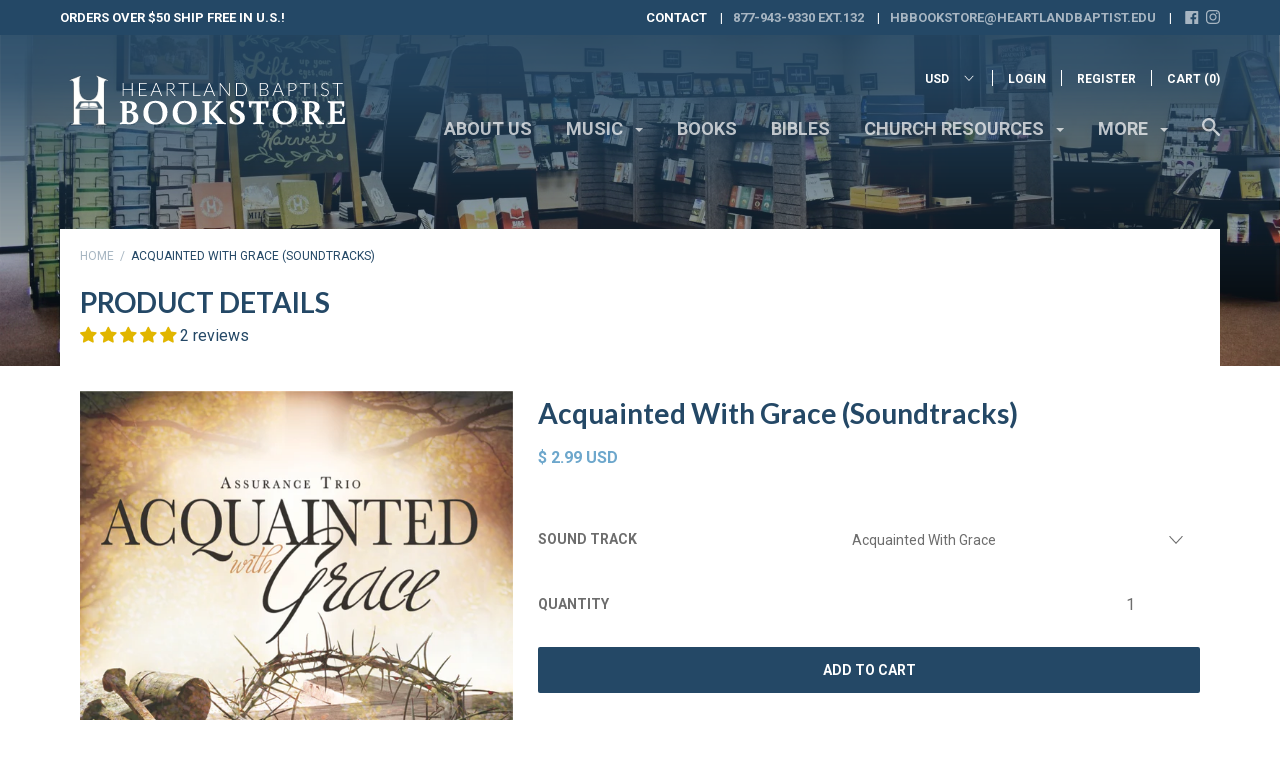

--- FILE ---
content_type: text/css
request_url: https://heartlandbookstore.com/cdn/shop/t/6/assets/bold-upsell-custom.css?v=150135899998303055901521494694
body_size: -671
content:
/*# sourceMappingURL=/cdn/shop/t/6/assets/bold-upsell-custom.css.map?v=150135899998303055901521494694 */


--- FILE ---
content_type: image/svg+xml
request_url: https://heartlandbookstore.com/cdn/shop/files/BkstrLogo_300x.svg?v=1741724336
body_size: 30678
content:
<svg version="1.0" preserveAspectRatio="xMidYMid meet" height="500" viewBox="0 0 1874.88 374.999991" zoomAndPan="magnify" width="2500" xmlns:xlink="http://www.w3.org/1999/xlink" xmlns="http://www.w3.org/2000/svg"><defs><filter id="7fc87c57e6" height="100%" width="100%" y="0%" x="0%"><feColorMatrix color-interpolation-filters="sRGB" values="0 0 0 0 1 0 0 0 0 1 0 0 0 0 1 0 0 0 1 0"></feColorMatrix></filter><filter id="370c18de57" height="100%" width="100%" y="0%" x="0%"><feColorMatrix color-interpolation-filters="sRGB" values="0 0 0 0 1 0 0 0 0 1 0 0 0 0 1 0.2126 0.7152 0.0722 0 0"></feColorMatrix></filter><g></g><clipPath id="a6a14e1b6c"><path clip-rule="nonzero" d="M 0 0.0117188 L 1874.761719 0.0117188 L 1874.761719 374.988281 L 0 374.988281 Z M 0 0.0117188"></path></clipPath><image preserveAspectRatio="xMidYMid meet" height="376" id="418460df78" xlink:href="[data-uri]" width="1875" y="0" x="0"></image><mask id="f66f30c8e8"><g filter="url(#7fc87c57e6)"><g><image preserveAspectRatio="xMidYMid meet" height="376" xlink:href="[data-uri]" width="1875" y="0" x="0"></image></g></g></mask><linearGradient id="32113861d7" y2="250" gradientUnits="userSpaceOnUse" x2="2500" y1="250" gradientTransform="matrix(0.75, 0, 0, -0.75, 0, 375.03998)" x1="0"><stop offset="0" stop-color="rgb(23.098755%, 42.399597%, 53.69873%)" stop-opacity="1"></stop><stop offset="0.00390625" stop-color="rgb(23.298645%, 42.530823%, 53.85437%)" stop-opacity="1"></stop><stop offset="0.0078125" stop-color="rgb(23.500061%, 42.662048%, 54.011536%)" stop-opacity="1"></stop><stop offset="0.0117188" stop-color="rgb(23.701477%, 42.793274%, 54.167175%)" stop-opacity="1"></stop><stop offset="0.015625" stop-color="rgb(23.902893%, 42.926025%, 54.324341%)" stop-opacity="1"></stop><stop offset="0.0195312" stop-color="rgb(24.102783%, 43.057251%, 54.47998%)" stop-opacity="1"></stop><stop offset="0.0234375" stop-color="rgb(24.304199%, 43.188477%, 54.637146%)" stop-opacity="1"></stop><stop offset="0.0273438" stop-color="rgb(24.504089%, 43.319702%, 54.792786%)" stop-opacity="1"></stop><stop offset="0.03125" stop-color="rgb(24.705505%, 43.452454%, 54.949951%)" stop-opacity="1"></stop><stop offset="0.0351562" stop-color="rgb(24.905396%, 43.583679%, 55.105591%)" stop-opacity="1"></stop><stop offset="0.0390625" stop-color="rgb(25.106812%, 43.714905%, 55.26123%)" stop-opacity="1"></stop><stop offset="0.0429688" stop-color="rgb(25.306702%, 43.84613%, 55.41687%)" stop-opacity="1"></stop><stop offset="0.046875" stop-color="rgb(25.508118%, 43.978882%, 55.574036%)" stop-opacity="1"></stop><stop offset="0.0507812" stop-color="rgb(25.708008%, 44.110107%, 55.729675%)" stop-opacity="1"></stop><stop offset="0.0546875" stop-color="rgb(25.909424%, 44.242859%, 55.886841%)" stop-opacity="1"></stop><stop offset="0.0585938" stop-color="rgb(26.11084%, 44.374084%, 56.04248%)" stop-opacity="1"></stop><stop offset="0.0625" stop-color="rgb(26.312256%, 44.50531%, 56.199646%)" stop-opacity="1"></stop><stop offset="0.0664062" stop-color="rgb(26.512146%, 44.636536%, 56.355286%)" stop-opacity="1"></stop><stop offset="0.0703125" stop-color="rgb(26.713562%, 44.769287%, 56.512451%)" stop-opacity="1"></stop><stop offset="0.0742188" stop-color="rgb(26.913452%, 44.900513%, 56.668091%)" stop-opacity="1"></stop><stop offset="0.078125" stop-color="rgb(27.114868%, 45.031738%, 56.82373%)" stop-opacity="1"></stop><stop offset="0.0820312" stop-color="rgb(27.314758%, 45.162964%, 56.97937%)" stop-opacity="1"></stop><stop offset="0.0859375" stop-color="rgb(27.516174%, 45.295715%, 57.136536%)" stop-opacity="1"></stop><stop offset="0.0898438" stop-color="rgb(27.716064%, 45.426941%, 57.292175%)" stop-opacity="1"></stop><stop offset="0.09375" stop-color="rgb(27.91748%, 45.558167%, 57.449341%)" stop-opacity="1"></stop><stop offset="0.0976562" stop-color="rgb(28.118896%, 45.689392%, 57.60498%)" stop-opacity="1"></stop><stop offset="0.101562" stop-color="rgb(28.320312%, 45.822144%, 57.762146%)" stop-opacity="1"></stop><stop offset="0.105469" stop-color="rgb(28.520203%, 45.953369%, 57.917786%)" stop-opacity="1"></stop><stop offset="0.109375" stop-color="rgb(28.721619%, 46.084595%, 58.074951%)" stop-opacity="1"></stop><stop offset="0.113281" stop-color="rgb(28.921509%, 46.21582%, 58.230591%)" stop-opacity="1"></stop><stop offset="0.117188" stop-color="rgb(29.122925%, 46.348572%, 58.38623%)" stop-opacity="1"></stop><stop offset="0.121094" stop-color="rgb(29.322815%, 46.479797%, 58.54187%)" stop-opacity="1"></stop><stop offset="0.125" stop-color="rgb(29.524231%, 46.611023%, 58.699036%)" stop-opacity="1"></stop><stop offset="0.128906" stop-color="rgb(29.724121%, 46.742249%, 58.854675%)" stop-opacity="1"></stop><stop offset="0.132812" stop-color="rgb(29.925537%, 46.875%, 59.011841%)" stop-opacity="1"></stop><stop offset="0.136719" stop-color="rgb(30.125427%, 47.006226%, 59.16748%)" stop-opacity="1"></stop><stop offset="0.140625" stop-color="rgb(30.326843%, 47.138977%, 59.324646%)" stop-opacity="1"></stop><stop offset="0.144531" stop-color="rgb(30.528259%, 47.270203%, 59.480286%)" stop-opacity="1"></stop><stop offset="0.148438" stop-color="rgb(30.729675%, 47.401428%, 59.637451%)" stop-opacity="1"></stop><stop offset="0.152344" stop-color="rgb(30.929565%, 47.532654%, 59.793091%)" stop-opacity="1"></stop><stop offset="0.15625" stop-color="rgb(31.130981%, 47.665405%, 59.94873%)" stop-opacity="1"></stop><stop offset="0.160156" stop-color="rgb(31.330872%, 47.796631%, 60.10437%)" stop-opacity="1"></stop><stop offset="0.164062" stop-color="rgb(31.532288%, 47.927856%, 60.261536%)" stop-opacity="1"></stop><stop offset="0.167969" stop-color="rgb(31.732178%, 48.059082%, 60.417175%)" stop-opacity="1"></stop><stop offset="0.171875" stop-color="rgb(31.933594%, 48.191833%, 60.574341%)" stop-opacity="1"></stop><stop offset="0.175781" stop-color="rgb(32.133484%, 48.323059%, 60.72998%)" stop-opacity="1"></stop><stop offset="0.179688" stop-color="rgb(32.3349%, 48.454285%, 60.887146%)" stop-opacity="1"></stop><stop offset="0.183594" stop-color="rgb(32.53479%, 48.58551%, 61.042786%)" stop-opacity="1"></stop><stop offset="0.1875" stop-color="rgb(32.736206%, 48.718262%, 61.199951%)" stop-opacity="1"></stop><stop offset="0.191406" stop-color="rgb(32.937622%, 48.849487%, 61.355591%)" stop-opacity="1"></stop><stop offset="0.195312" stop-color="rgb(33.139038%, 48.980713%, 61.51123%)" stop-opacity="1"></stop><stop offset="0.199219" stop-color="rgb(33.338928%, 49.111938%, 61.66687%)" stop-opacity="1"></stop><stop offset="0.203125" stop-color="rgb(33.540344%, 49.24469%, 61.824036%)" stop-opacity="1"></stop><stop offset="0.207031" stop-color="rgb(33.740234%, 49.375916%, 61.979675%)" stop-opacity="1"></stop><stop offset="0.210938" stop-color="rgb(33.94165%, 49.507141%, 62.136841%)" stop-opacity="1"></stop><stop offset="0.214844" stop-color="rgb(34.141541%, 49.638367%, 62.29248%)" stop-opacity="1"></stop><stop offset="0.21875" stop-color="rgb(34.342957%, 49.771118%, 62.449646%)" stop-opacity="1"></stop><stop offset="0.222656" stop-color="rgb(34.542847%, 49.902344%, 62.605286%)" stop-opacity="1"></stop><stop offset="0.226562" stop-color="rgb(34.744263%, 50.035095%, 62.762451%)" stop-opacity="1"></stop><stop offset="0.230469" stop-color="rgb(34.944153%, 50.166321%, 62.918091%)" stop-opacity="1"></stop><stop offset="0.234375" stop-color="rgb(35.145569%, 50.297546%, 63.07373%)" stop-opacity="1"></stop><stop offset="0.238281" stop-color="rgb(35.346985%, 50.428772%, 63.22937%)" stop-opacity="1"></stop><stop offset="0.242188" stop-color="rgb(35.548401%, 50.561523%, 63.386536%)" stop-opacity="1"></stop><stop offset="0.246094" stop-color="rgb(35.748291%, 50.692749%, 63.542175%)" stop-opacity="1"></stop><stop offset="0.25" stop-color="rgb(35.949707%, 50.823975%, 63.699341%)" stop-opacity="1"></stop><stop offset="0.253906" stop-color="rgb(36.149597%, 50.9552%, 63.85498%)" stop-opacity="1"></stop><stop offset="0.257812" stop-color="rgb(36.351013%, 51.087952%, 64.012146%)" stop-opacity="1"></stop><stop offset="0.261719" stop-color="rgb(36.550903%, 51.219177%, 64.167786%)" stop-opacity="1"></stop><stop offset="0.265625" stop-color="rgb(36.752319%, 51.350403%, 64.324951%)" stop-opacity="1"></stop><stop offset="0.269531" stop-color="rgb(36.952209%, 51.481628%, 64.480591%)" stop-opacity="1"></stop><stop offset="0.273438" stop-color="rgb(37.153625%, 51.61438%, 64.63623%)" stop-opacity="1"></stop><stop offset="0.277344" stop-color="rgb(37.353516%, 51.745605%, 64.79187%)" stop-opacity="1"></stop><stop offset="0.28125" stop-color="rgb(37.554932%, 51.876831%, 64.949036%)" stop-opacity="1"></stop><stop offset="0.285156" stop-color="rgb(37.756348%, 52.008057%, 65.104675%)" stop-opacity="1"></stop><stop offset="0.289062" stop-color="rgb(37.957764%, 52.140808%, 65.261841%)" stop-opacity="1"></stop><stop offset="0.292969" stop-color="rgb(38.157654%, 52.272034%, 65.41748%)" stop-opacity="1"></stop><stop offset="0.296875" stop-color="rgb(38.35907%, 52.403259%, 65.574646%)" stop-opacity="1"></stop><stop offset="0.300781" stop-color="rgb(38.55896%, 52.534485%, 65.730286%)" stop-opacity="1"></stop><stop offset="0.304688" stop-color="rgb(38.760376%, 52.667236%, 65.887451%)" stop-opacity="1"></stop><stop offset="0.308594" stop-color="rgb(38.960266%, 52.798462%, 66.043091%)" stop-opacity="1"></stop><stop offset="0.3125" stop-color="rgb(39.161682%, 52.931213%, 66.19873%)" stop-opacity="1"></stop><stop offset="0.316406" stop-color="rgb(39.361572%, 53.062439%, 66.35437%)" stop-opacity="1"></stop><stop offset="0.320312" stop-color="rgb(39.562988%, 53.193665%, 66.511536%)" stop-opacity="1"></stop><stop offset="0.324219" stop-color="rgb(39.762878%, 53.32489%, 66.667175%)" stop-opacity="1"></stop><stop offset="0.328125" stop-color="rgb(39.964294%, 53.457642%, 66.824341%)" stop-opacity="1"></stop><stop offset="0.332031" stop-color="rgb(40.16571%, 53.588867%, 66.97998%)" stop-opacity="1"></stop><stop offset="0.335938" stop-color="rgb(40.367126%, 53.720093%, 67.137146%)" stop-opacity="1"></stop><stop offset="0.339844" stop-color="rgb(40.567017%, 53.851318%, 67.292786%)" stop-opacity="1"></stop><stop offset="0.34375" stop-color="rgb(40.768433%, 53.98407%, 67.449951%)" stop-opacity="1"></stop><stop offset="0.347656" stop-color="rgb(40.968323%, 54.115295%, 67.605591%)" stop-opacity="1"></stop><stop offset="0.351562" stop-color="rgb(41.169739%, 54.246521%, 67.76123%)" stop-opacity="1"></stop><stop offset="0.355469" stop-color="rgb(41.369629%, 54.377747%, 67.91687%)" stop-opacity="1"></stop><stop offset="0.359375" stop-color="rgb(41.571045%, 54.510498%, 68.074036%)" stop-opacity="1"></stop><stop offset="0.363281" stop-color="rgb(41.770935%, 54.641724%, 68.229675%)" stop-opacity="1"></stop><stop offset="0.367188" stop-color="rgb(41.972351%, 54.772949%, 68.386841%)" stop-opacity="1"></stop><stop offset="0.371094" stop-color="rgb(42.172241%, 54.904175%, 68.54248%)" stop-opacity="1"></stop><stop offset="0.375" stop-color="rgb(42.373657%, 55.036926%, 68.699646%)" stop-opacity="1"></stop><stop offset="0.378906" stop-color="rgb(42.575073%, 55.168152%, 68.855286%)" stop-opacity="1"></stop><stop offset="0.382812" stop-color="rgb(42.776489%, 55.299377%, 69.012451%)" stop-opacity="1"></stop><stop offset="0.386719" stop-color="rgb(42.976379%, 55.430603%, 69.168091%)" stop-opacity="1"></stop><stop offset="0.390625" stop-color="rgb(43.177795%, 55.563354%, 69.32373%)" stop-opacity="1"></stop><stop offset="0.394531" stop-color="rgb(43.377686%, 55.69458%, 69.47937%)" stop-opacity="1"></stop><stop offset="0.398438" stop-color="rgb(43.579102%, 55.827332%, 69.636536%)" stop-opacity="1"></stop><stop offset="0.402344" stop-color="rgb(43.778992%, 55.958557%, 69.792175%)" stop-opacity="1"></stop><stop offset="0.40625" stop-color="rgb(43.980408%, 56.089783%, 69.949341%)" stop-opacity="1"></stop><stop offset="0.410156" stop-color="rgb(44.180298%, 56.221008%, 70.10498%)" stop-opacity="1"></stop><stop offset="0.414062" stop-color="rgb(44.381714%, 56.35376%, 70.262146%)" stop-opacity="1"></stop><stop offset="0.417969" stop-color="rgb(44.581604%, 56.484985%, 70.417786%)" stop-opacity="1"></stop><stop offset="0.421875" stop-color="rgb(44.78302%, 56.616211%, 70.574951%)" stop-opacity="1"></stop><stop offset="0.425781" stop-color="rgb(44.984436%, 56.747437%, 70.730591%)" stop-opacity="1"></stop><stop offset="0.429688" stop-color="rgb(45.185852%, 56.880188%, 70.88623%)" stop-opacity="1"></stop><stop offset="0.433594" stop-color="rgb(45.385742%, 57.011414%, 71.04187%)" stop-opacity="1"></stop><stop offset="0.4375" stop-color="rgb(45.587158%, 57.142639%, 71.199036%)" stop-opacity="1"></stop><stop offset="0.441406" stop-color="rgb(45.787048%, 57.273865%, 71.354675%)" stop-opacity="1"></stop><stop offset="0.445312" stop-color="rgb(45.988464%, 57.406616%, 71.511841%)" stop-opacity="1"></stop><stop offset="0.449219" stop-color="rgb(46.188354%, 57.537842%, 71.66748%)" stop-opacity="1"></stop><stop offset="0.453125" stop-color="rgb(46.389771%, 57.669067%, 71.824646%)" stop-opacity="1"></stop><stop offset="0.457031" stop-color="rgb(46.589661%, 57.800293%, 71.980286%)" stop-opacity="1"></stop><stop offset="0.460938" stop-color="rgb(46.791077%, 57.933044%, 72.137451%)" stop-opacity="1"></stop><stop offset="0.464844" stop-color="rgb(46.990967%, 58.06427%, 72.293091%)" stop-opacity="1"></stop><stop offset="0.46875" stop-color="rgb(47.192383%, 58.195496%, 72.44873%)" stop-opacity="1"></stop><stop offset="0.472656" stop-color="rgb(47.393799%, 58.326721%, 72.60437%)" stop-opacity="1"></stop><stop offset="0.476562" stop-color="rgb(47.595215%, 58.459473%, 72.761536%)" stop-opacity="1"></stop><stop offset="0.480469" stop-color="rgb(47.795105%, 58.590698%, 72.917175%)" stop-opacity="1"></stop><stop offset="0.484375" stop-color="rgb(47.996521%, 58.721924%, 73.074341%)" stop-opacity="1"></stop><stop offset="0.488281" stop-color="rgb(48.196411%, 58.853149%, 73.22998%)" stop-opacity="1"></stop><stop offset="0.492188" stop-color="rgb(48.397827%, 58.985901%, 73.387146%)" stop-opacity="1"></stop><stop offset="0.496094" stop-color="rgb(48.597717%, 59.117126%, 73.542786%)" stop-opacity="1"></stop><stop offset="0.5" stop-color="rgb(48.799133%, 59.249878%, 73.699951%)" stop-opacity="1"></stop><stop offset="0.503906" stop-color="rgb(48.999023%, 59.381104%, 73.855591%)" stop-opacity="1"></stop><stop offset="0.507812" stop-color="rgb(49.200439%, 59.512329%, 74.01123%)" stop-opacity="1"></stop><stop offset="0.511719" stop-color="rgb(49.40033%, 59.643555%, 74.16687%)" stop-opacity="1"></stop><stop offset="0.515625" stop-color="rgb(49.601746%, 59.776306%, 74.324036%)" stop-opacity="1"></stop><stop offset="0.519531" stop-color="rgb(49.803162%, 59.907532%, 74.479675%)" stop-opacity="1"></stop><stop offset="0.523438" stop-color="rgb(50.004578%, 60.038757%, 74.636841%)" stop-opacity="1"></stop><stop offset="0.527344" stop-color="rgb(50.204468%, 60.169983%, 74.79248%)" stop-opacity="1"></stop><stop offset="0.53125" stop-color="rgb(50.405884%, 60.302734%, 74.949646%)" stop-opacity="1"></stop><stop offset="0.535156" stop-color="rgb(50.605774%, 60.43396%, 75.105286%)" stop-opacity="1"></stop><stop offset="0.539062" stop-color="rgb(50.80719%, 60.565186%, 75.262451%)" stop-opacity="1"></stop><stop offset="0.542969" stop-color="rgb(51.00708%, 60.696411%, 75.418091%)" stop-opacity="1"></stop><stop offset="0.546875" stop-color="rgb(51.208496%, 60.829163%, 75.57373%)" stop-opacity="1"></stop><stop offset="0.550781" stop-color="rgb(51.408386%, 60.960388%, 75.72937%)" stop-opacity="1"></stop><stop offset="0.554688" stop-color="rgb(51.609802%, 61.091614%, 75.886536%)" stop-opacity="1"></stop><stop offset="0.558594" stop-color="rgb(51.809692%, 61.222839%, 76.042175%)" stop-opacity="1"></stop><stop offset="0.5625" stop-color="rgb(52.011108%, 61.355591%, 76.199341%)" stop-opacity="1"></stop><stop offset="0.566406" stop-color="rgb(52.212524%, 61.486816%, 76.35498%)" stop-opacity="1"></stop><stop offset="0.570312" stop-color="rgb(52.41394%, 61.618042%, 76.512146%)" stop-opacity="1"></stop><stop offset="0.574219" stop-color="rgb(52.613831%, 61.749268%, 76.667786%)" stop-opacity="1"></stop><stop offset="0.578125" stop-color="rgb(52.815247%, 61.882019%, 76.824951%)" stop-opacity="1"></stop><stop offset="0.582031" stop-color="rgb(53.015137%, 62.013245%, 76.980591%)" stop-opacity="1"></stop><stop offset="0.585938" stop-color="rgb(53.216553%, 62.145996%, 77.13623%)" stop-opacity="1"></stop><stop offset="0.589844" stop-color="rgb(53.416443%, 62.277222%, 77.29187%)" stop-opacity="1"></stop><stop offset="0.59375" stop-color="rgb(53.617859%, 62.408447%, 77.449036%)" stop-opacity="1"></stop><stop offset="0.597656" stop-color="rgb(53.817749%, 62.539673%, 77.604675%)" stop-opacity="1"></stop><stop offset="0.601562" stop-color="rgb(54.019165%, 62.672424%, 77.761841%)" stop-opacity="1"></stop><stop offset="0.605469" stop-color="rgb(54.219055%, 62.80365%, 77.91748%)" stop-opacity="1"></stop><stop offset="0.609375" stop-color="rgb(54.420471%, 62.934875%, 78.074646%)" stop-opacity="1"></stop><stop offset="0.613281" stop-color="rgb(54.621887%, 63.066101%, 78.230286%)" stop-opacity="1"></stop><stop offset="0.617188" stop-color="rgb(54.823303%, 63.198853%, 78.387451%)" stop-opacity="1"></stop><stop offset="0.621094" stop-color="rgb(55.023193%, 63.330078%, 78.543091%)" stop-opacity="1"></stop><stop offset="0.625" stop-color="rgb(55.224609%, 63.461304%, 78.69873%)" stop-opacity="1"></stop><stop offset="0.628906" stop-color="rgb(55.4245%, 63.592529%, 78.85437%)" stop-opacity="1"></stop><stop offset="0.632812" stop-color="rgb(55.625916%, 63.725281%, 79.011536%)" stop-opacity="1"></stop><stop offset="0.636719" stop-color="rgb(55.825806%, 63.856506%, 79.167175%)" stop-opacity="1"></stop><stop offset="0.640625" stop-color="rgb(56.027222%, 63.987732%, 79.324341%)" stop-opacity="1"></stop><stop offset="0.644531" stop-color="rgb(56.227112%, 64.118958%, 79.47998%)" stop-opacity="1"></stop><stop offset="0.648438" stop-color="rgb(56.428528%, 64.251709%, 79.637146%)" stop-opacity="1"></stop><stop offset="0.652344" stop-color="rgb(56.628418%, 64.382935%, 79.792786%)" stop-opacity="1"></stop><stop offset="0.65625" stop-color="rgb(56.829834%, 64.51416%, 79.949951%)" stop-opacity="1"></stop><stop offset="0.660156" stop-color="rgb(57.03125%, 64.645386%, 80.105591%)" stop-opacity="1"></stop><stop offset="0.664062" stop-color="rgb(57.232666%, 64.778137%, 80.26123%)" stop-opacity="1"></stop><stop offset="0.667969" stop-color="rgb(57.432556%, 64.909363%, 80.41687%)" stop-opacity="1"></stop><stop offset="0.671875" stop-color="rgb(57.633972%, 65.042114%, 80.574036%)" stop-opacity="1"></stop><stop offset="0.675781" stop-color="rgb(57.833862%, 65.17334%, 80.729675%)" stop-opacity="1"></stop><stop offset="0.679688" stop-color="rgb(58.035278%, 65.304565%, 80.886841%)" stop-opacity="1"></stop><stop offset="0.683594" stop-color="rgb(58.235168%, 65.435791%, 81.04248%)" stop-opacity="1"></stop><stop offset="0.6875" stop-color="rgb(58.436584%, 65.568542%, 81.199646%)" stop-opacity="1"></stop><stop offset="0.691406" stop-color="rgb(58.636475%, 65.699768%, 81.355286%)" stop-opacity="1"></stop><stop offset="0.695312" stop-color="rgb(58.837891%, 65.830994%, 81.512451%)" stop-opacity="1"></stop><stop offset="0.699219" stop-color="rgb(59.037781%, 65.962219%, 81.668091%)" stop-opacity="1"></stop><stop offset="0.703125" stop-color="rgb(59.239197%, 66.094971%, 81.82373%)" stop-opacity="1"></stop><stop offset="0.707031" stop-color="rgb(59.440613%, 66.226196%, 81.97937%)" stop-opacity="1"></stop><stop offset="0.710938" stop-color="rgb(59.642029%, 66.357422%, 82.136536%)" stop-opacity="1"></stop><stop offset="0.714844" stop-color="rgb(59.841919%, 66.488647%, 82.292175%)" stop-opacity="1"></stop><stop offset="0.71875" stop-color="rgb(60.043335%, 66.621399%, 82.449341%)" stop-opacity="1"></stop><stop offset="0.722656" stop-color="rgb(60.243225%, 66.752625%, 82.60498%)" stop-opacity="1"></stop><stop offset="0.726562" stop-color="rgb(60.444641%, 66.88385%, 82.762146%)" stop-opacity="1"></stop><stop offset="0.730469" stop-color="rgb(60.644531%, 67.015076%, 82.917786%)" stop-opacity="1"></stop><stop offset="0.734375" stop-color="rgb(60.845947%, 67.147827%, 83.074951%)" stop-opacity="1"></stop><stop offset="0.738281" stop-color="rgb(61.045837%, 67.279053%, 83.230591%)" stop-opacity="1"></stop><stop offset="0.742188" stop-color="rgb(61.247253%, 67.410278%, 83.38623%)" stop-opacity="1"></stop><stop offset="0.746094" stop-color="rgb(61.447144%, 67.541504%, 83.54187%)" stop-opacity="1"></stop><stop offset="0.75" stop-color="rgb(61.64856%, 67.674255%, 83.699036%)" stop-opacity="1"></stop><stop offset="0.753906" stop-color="rgb(61.849976%, 67.805481%, 83.854675%)" stop-opacity="1"></stop><stop offset="0.757812" stop-color="rgb(62.051392%, 67.938232%, 84.011841%)" stop-opacity="1"></stop><stop offset="0.761719" stop-color="rgb(62.251282%, 68.069458%, 84.16748%)" stop-opacity="1"></stop><stop offset="0.765625" stop-color="rgb(62.452698%, 68.200684%, 84.324646%)" stop-opacity="1"></stop><stop offset="0.769531" stop-color="rgb(62.652588%, 68.331909%, 84.480286%)" stop-opacity="1"></stop><stop offset="0.773438" stop-color="rgb(62.854004%, 68.464661%, 84.637451%)" stop-opacity="1"></stop><stop offset="0.777344" stop-color="rgb(63.053894%, 68.595886%, 84.793091%)" stop-opacity="1"></stop><stop offset="0.78125" stop-color="rgb(63.25531%, 68.727112%, 84.94873%)" stop-opacity="1"></stop><stop offset="0.785156" stop-color="rgb(63.4552%, 68.858337%, 85.10437%)" stop-opacity="1"></stop><stop offset="0.789062" stop-color="rgb(63.656616%, 68.991089%, 85.261536%)" stop-opacity="1"></stop><stop offset="0.792969" stop-color="rgb(63.856506%, 69.122314%, 85.417175%)" stop-opacity="1"></stop><stop offset="0.796875" stop-color="rgb(64.057922%, 69.25354%, 85.574341%)" stop-opacity="1"></stop><stop offset="0.800781" stop-color="rgb(64.259338%, 69.384766%, 85.72998%)" stop-opacity="1"></stop><stop offset="0.804688" stop-color="rgb(64.460754%, 69.517517%, 85.887146%)" stop-opacity="1"></stop><stop offset="0.808594" stop-color="rgb(64.660645%, 69.648743%, 86.042786%)" stop-opacity="1"></stop><stop offset="0.8125" stop-color="rgb(64.862061%, 69.779968%, 86.199951%)" stop-opacity="1"></stop><stop offset="0.816406" stop-color="rgb(65.061951%, 69.911194%, 86.355591%)" stop-opacity="1"></stop><stop offset="0.820312" stop-color="rgb(65.263367%, 70.043945%, 86.51123%)" stop-opacity="1"></stop><stop offset="0.824219" stop-color="rgb(65.463257%, 70.175171%, 86.66687%)" stop-opacity="1"></stop><stop offset="0.828125" stop-color="rgb(65.664673%, 70.306396%, 86.824036%)" stop-opacity="1"></stop><stop offset="0.832031" stop-color="rgb(65.864563%, 70.437622%, 86.979675%)" stop-opacity="1"></stop><stop offset="0.835938" stop-color="rgb(66.065979%, 70.570374%, 87.136841%)" stop-opacity="1"></stop><stop offset="0.839844" stop-color="rgb(66.265869%, 70.701599%, 87.29248%)" stop-opacity="1"></stop><stop offset="0.84375" stop-color="rgb(66.467285%, 70.834351%, 87.449646%)" stop-opacity="1"></stop><stop offset="0.847656" stop-color="rgb(66.668701%, 70.965576%, 87.605286%)" stop-opacity="1"></stop><stop offset="0.851562" stop-color="rgb(66.870117%, 71.096802%, 87.762451%)" stop-opacity="1"></stop><stop offset="0.855469" stop-color="rgb(67.070007%, 71.228027%, 87.918091%)" stop-opacity="1"></stop><stop offset="0.859375" stop-color="rgb(67.271423%, 71.360779%, 88.07373%)" stop-opacity="1"></stop><stop offset="0.863281" stop-color="rgb(67.471313%, 71.492004%, 88.22937%)" stop-opacity="1"></stop><stop offset="0.867188" stop-color="rgb(67.672729%, 71.62323%, 88.386536%)" stop-opacity="1"></stop><stop offset="0.871094" stop-color="rgb(67.87262%, 71.754456%, 88.542175%)" stop-opacity="1"></stop><stop offset="0.875" stop-color="rgb(68.074036%, 71.887207%, 88.699341%)" stop-opacity="1"></stop><stop offset="0.878906" stop-color="rgb(68.273926%, 72.018433%, 88.85498%)" stop-opacity="1"></stop><stop offset="0.882812" stop-color="rgb(68.475342%, 72.149658%, 89.012146%)" stop-opacity="1"></stop><stop offset="0.886719" stop-color="rgb(68.675232%, 72.280884%, 89.167786%)" stop-opacity="1"></stop><stop offset="0.890625" stop-color="rgb(68.876648%, 72.413635%, 89.324951%)" stop-opacity="1"></stop><stop offset="0.894531" stop-color="rgb(69.078064%, 72.544861%, 89.480591%)" stop-opacity="1"></stop><stop offset="0.898438" stop-color="rgb(69.27948%, 72.676086%, 89.63623%)" stop-opacity="1"></stop><stop offset="0.902344" stop-color="rgb(69.47937%, 72.807312%, 89.79187%)" stop-opacity="1"></stop><stop offset="0.90625" stop-color="rgb(69.680786%, 72.940063%, 89.949036%)" stop-opacity="1"></stop><stop offset="0.910156" stop-color="rgb(69.880676%, 73.071289%, 90.104675%)" stop-opacity="1"></stop><stop offset="0.914062" stop-color="rgb(70.082092%, 73.202515%, 90.261841%)" stop-opacity="1"></stop><stop offset="0.917969" stop-color="rgb(70.281982%, 73.33374%, 90.41748%)" stop-opacity="1"></stop><stop offset="0.921875" stop-color="rgb(70.483398%, 73.466492%, 90.574646%)" stop-opacity="1"></stop><stop offset="0.925781" stop-color="rgb(70.683289%, 73.597717%, 90.730286%)" stop-opacity="1"></stop><stop offset="0.929688" stop-color="rgb(70.884705%, 73.730469%, 90.887451%)" stop-opacity="1"></stop><stop offset="0.933594" stop-color="rgb(71.084595%, 73.861694%, 91.043091%)" stop-opacity="1"></stop><stop offset="0.9375" stop-color="rgb(71.286011%, 73.99292%, 91.19873%)" stop-opacity="1"></stop><stop offset="0.941406" stop-color="rgb(71.487427%, 74.124146%, 91.35437%)" stop-opacity="1"></stop><stop offset="0.945312" stop-color="rgb(71.688843%, 74.256897%, 91.511536%)" stop-opacity="1"></stop><stop offset="0.949219" stop-color="rgb(71.888733%, 74.388123%, 91.667175%)" stop-opacity="1"></stop><stop offset="0.953125" stop-color="rgb(72.090149%, 74.519348%, 91.824341%)" stop-opacity="1"></stop><stop offset="0.957031" stop-color="rgb(72.290039%, 74.650574%, 91.97998%)" stop-opacity="1"></stop><stop offset="0.960938" stop-color="rgb(72.491455%, 74.783325%, 92.137146%)" stop-opacity="1"></stop><stop offset="0.964844" stop-color="rgb(72.691345%, 74.914551%, 92.292786%)" stop-opacity="1"></stop><stop offset="0.96875" stop-color="rgb(72.892761%, 75.045776%, 92.449951%)" stop-opacity="1"></stop><stop offset="0.972656" stop-color="rgb(73.092651%, 75.177002%, 92.605591%)" stop-opacity="1"></stop><stop offset="0.976562" stop-color="rgb(73.294067%, 75.309753%, 92.76123%)" stop-opacity="1"></stop><stop offset="0.980469" stop-color="rgb(73.493958%, 75.440979%, 92.91687%)" stop-opacity="1"></stop><stop offset="0.984375" stop-color="rgb(73.695374%, 75.572205%, 93.074036%)" stop-opacity="1"></stop><stop offset="0.988281" stop-color="rgb(73.89679%, 75.70343%, 93.229675%)" stop-opacity="1"></stop><stop offset="0.992188" stop-color="rgb(74.098206%, 75.836182%, 93.386841%)" stop-opacity="1"></stop><stop offset="0.996094" stop-color="rgb(74.298096%, 75.967407%, 93.54248%)" stop-opacity="1"></stop><stop offset="1" stop-color="rgb(74.499512%, 76.098633%, 93.699646%)" stop-opacity="1"></stop></linearGradient><clipPath id="083d2c53ae"><rect height="376" y="0" width="1875" x="0"></rect></clipPath><pattern y="0" x="0" height="376" viewBox="0 0 1875 376" preserveAspectRatio="xMidYMid meet" patternTransform="matrix(0.999936, 0, 0, -0.999936, 0, 375.027973)" width="1875" patternUnits="userSpaceOnUse" id="2972986299"><g><g clip-path="url(#083d2c53ae)"><g mask="url(#f66f30c8e8)"><rect y="-82.477295" height="540.034549" width="2700" fill="url(#32113861d7)" x="-412.5"></rect></g></g></g></pattern><clipPath id="6ce19eebb3"><path clip-rule="nonzero" d="M 17.375 26 L 343.605469 26 L 343.605469 351.796875 L 17.375 351.796875 Z M 17.375 26"></path></clipPath><image preserveAspectRatio="xMidYMid meet" height="500" id="19fcc17117" xlink:href="[data-uri]" width="500" y="0" x="0"></image><mask id="84e85e3bee"><g filter="url(#7fc87c57e6)"><g transform="matrix(0.652458, 0, 0, 0.652458, 17.376316, 25.566756)" filter="url(#370c18de57)"><image preserveAspectRatio="xMidYMid meet" height="500" xlink:href="[data-uri]" width="500" y="0" x="0"></image></g></g></mask><image preserveAspectRatio="xMidYMid meet" height="500" id="cffafb3f8a" xlink:href="[data-uri]" width="500" y="0" x="0"></image></defs><g clip-path="url(#a6a14e1b6c)"><path fill-rule="nonzero" d="M 0 0.0117188 L 1874.761719 0.0117188 L 1874.761719 374.988281 L 0 374.988281 Z M 0 0.0117188" fill="url(#2972986299)"></path></g><g fill-opacity="1" fill="#ffffff"><g transform="translate(379.297025, 162.773983)"><g><path d="M 75.25 -81.84375 L 75.25 0 L 69.296875 0 L 69.296875 -39.21875 L 18.046875 -39.21875 L 18.046875 0 L 12.09375 0 L 12.09375 -81.84375 L 18.046875 -81.84375 L 18.046875 -43.671875 L 69.296875 -43.671875 L 69.296875 -81.84375 Z M 75.25 -81.84375"></path></g></g></g><g fill-opacity="1" fill="#ffffff"><g transform="translate(481.558599, 162.773983)"><g><path d="M 61.25 -4.921875 L 61.140625 0 L 12.09375 0 L 12.09375 -81.84375 L 61.140625 -81.84375 L 61.140625 -76.9375 L 18.046875 -76.9375 L 18.046875 -43.84375 L 53.90625 -43.84375 L 53.90625 -39.046875 L 18.046875 -39.046875 L 18.046875 -4.921875 Z M 61.25 -4.921875"></path></g></g></g><g fill-opacity="1" fill="#ffffff"><g transform="translate(563.576139, 162.773983)"><g><path d="M 56.21875 -29.734375 L 39.5625 -71.09375 C 38.988281 -72.4375 38.429688 -74.054688 37.890625 -75.953125 C 37.660156 -75.023438 37.410156 -74.144531 37.140625 -73.3125 C 36.867188 -72.488281 36.578125 -71.726562 36.265625 -71.03125 L 19.609375 -29.734375 Z M 74.328125 0 L 69.765625 0 C 69.222656 0 68.773438 -0.144531 68.421875 -0.4375 C 68.078125 -0.726562 67.8125 -1.101562 67.625 -1.5625 L 58.015625 -25.328125 L 17.8125 -25.328125 L 8.21875 -1.5625 C 8.0625 -1.132812 7.789062 -0.765625 7.40625 -0.453125 C 7.019531 -0.148438 6.554688 0 6.015625 0 L 1.5 0 L 35 -81.84375 L 40.84375 -81.84375 Z M 74.328125 0"></path></g></g></g><g fill-opacity="1" fill="#ffffff"><g transform="translate(654.327537, 162.773983)"><g><path d="M 32.21875 -41.421875 C 35.84375 -41.421875 39.09375 -41.851562 41.96875 -42.71875 C 44.84375 -43.582031 47.269531 -44.820312 49.25 -46.4375 C 51.238281 -48.0625 52.753906 -50.007812 53.796875 -52.28125 C 54.835938 -54.5625 55.359375 -57.128906 55.359375 -59.984375 C 55.359375 -65.804688 53.457031 -70.125 49.65625 -72.9375 C 45.863281 -75.75 40.320312 -77.15625 33.03125 -77.15625 L 18.046875 -77.15625 L 18.046875 -41.421875 Z M 68.546875 0 L 63.453125 0 C 62.796875 0 62.242188 -0.101562 61.796875 -0.3125 C 61.359375 -0.53125 60.945312 -0.925781 60.5625 -1.5 L 34.296875 -34.703125 C 33.992188 -35.128906 33.675781 -35.492188 33.34375 -35.796875 C 33.019531 -36.109375 32.65625 -36.347656 32.25 -36.515625 C 31.84375 -36.691406 31.359375 -36.816406 30.796875 -36.890625 C 30.242188 -36.972656 29.5625 -37.015625 28.75 -37.015625 L 18.046875 -37.015625 L 18.046875 0 L 12.09375 0 L 12.09375 -81.84375 L 33.03125 -81.84375 C 42.4375 -81.84375 49.484375 -80.019531 54.171875 -76.375 C 58.859375 -72.738281 61.203125 -67.390625 61.203125 -60.328125 C 61.203125 -57.203125 60.660156 -54.347656 59.578125 -51.765625 C 58.492188 -49.179688 56.941406 -46.914062 54.921875 -44.96875 C 52.898438 -43.019531 50.453125 -41.425781 47.578125 -40.1875 C 44.703125 -38.957031 41.472656 -38.132812 37.890625 -37.71875 C 38.816406 -37.132812 39.644531 -36.363281 40.375 -35.40625 Z M 68.546875 0"></path></g></g></g><g fill-opacity="1" fill="#ffffff"><g transform="translate(739.468439, 162.773983)"><g><path d="M 65.3125 -76.8125 L 36.5625 -76.8125 L 36.5625 0 L 30.59375 0 L 30.59375 -76.8125 L 1.671875 -76.8125 L 1.671875 -81.84375 L 65.3125 -81.84375 Z M 65.3125 -76.8125"></path></g></g></g><g fill-opacity="1" fill="#ffffff"><g transform="translate(821.370275, 162.773983)"><g><path d="M 56.796875 -5.03125 L 56.796875 0 L 12.09375 0 L 12.09375 -81.84375 L 18.046875 -81.84375 L 18.046875 -5.03125 Z M 56.796875 -5.03125"></path></g></g></g><g fill-opacity="1" fill="#ffffff"><g transform="translate(894.827484, 162.773983)"><g><path d="M 56.21875 -29.734375 L 39.5625 -71.09375 C 38.988281 -72.4375 38.429688 -74.054688 37.890625 -75.953125 C 37.660156 -75.023438 37.410156 -74.144531 37.140625 -73.3125 C 36.867188 -72.488281 36.578125 -71.726562 36.265625 -71.03125 L 19.609375 -29.734375 Z M 74.328125 0 L 69.765625 0 C 69.222656 0 68.773438 -0.144531 68.421875 -0.4375 C 68.078125 -0.726562 67.8125 -1.101562 67.625 -1.5625 L 58.015625 -25.328125 L 17.8125 -25.328125 L 8.21875 -1.5625 C 8.0625 -1.132812 7.789062 -0.765625 7.40625 -0.453125 C 7.019531 -0.148438 6.554688 0 6.015625 0 L 1.5 0 L 35 -81.84375 L 40.84375 -81.84375 Z M 74.328125 0"></path></g></g></g><g fill-opacity="1" fill="#ffffff"><g transform="translate(985.578905, 162.773983)"><g><path d="M 75.25 -81.84375 L 75.25 0 L 72.484375 0 C 71.972656 0 71.554688 -0.0820312 71.234375 -0.25 C 70.910156 -0.425781 70.59375 -0.726562 70.28125 -1.15625 L 17.125 -72.1875 C 17.238281 -71.03125 17.296875 -69.929688 17.296875 -68.890625 L 17.296875 0 L 12.09375 0 L 12.09375 -81.84375 L 15.046875 -81.84375 C 15.578125 -81.84375 15.988281 -81.773438 16.28125 -81.640625 C 16.570312 -81.503906 16.890625 -81.207031 17.234375 -80.75 L 70.28125 -9.890625 C 70.164062 -11.046875 70.109375 -12.144531 70.109375 -13.1875 L 70.109375 -81.84375 Z M 75.25 -81.84375"></path></g></g></g><g fill-opacity="1" fill="#ffffff"><g transform="translate(1087.840468, 162.773983)"><g><path d="M 81.03125 -40.953125 C 81.03125 -34.628906 80.085938 -28.941406 78.203125 -23.890625 C 76.316406 -18.835938 73.65625 -14.535156 70.21875 -10.984375 C 66.789062 -7.441406 62.675781 -4.722656 57.875 -2.828125 C 53.070312 -0.941406 47.78125 0 42 0 L 12.09375 0 L 12.09375 -81.84375 L 42 -81.84375 C 47.78125 -81.84375 53.070312 -80.898438 57.875 -79.015625 C 62.675781 -77.128906 66.789062 -74.410156 70.21875 -70.859375 C 73.65625 -67.304688 76.316406 -63.003906 78.203125 -57.953125 C 80.085938 -52.898438 81.03125 -47.234375 81.03125 -40.953125 Z M 74.90625 -40.953125 C 74.90625 -46.660156 74.113281 -51.75 72.53125 -56.21875 C 70.957031 -60.695312 68.722656 -64.476562 65.828125 -67.5625 C 62.929688 -70.644531 59.457031 -72.992188 55.40625 -74.609375 C 51.363281 -76.234375 46.894531 -77.046875 42 -77.046875 L 18.046875 -77.046875 L 18.046875 -4.796875 L 42 -4.796875 C 46.894531 -4.796875 51.363281 -5.601562 55.40625 -7.21875 C 59.457031 -8.84375 62.929688 -11.195312 65.828125 -14.28125 C 68.722656 -17.375 70.957031 -21.15625 72.53125 -25.625 C 74.113281 -30.09375 74.90625 -35.203125 74.90625 -40.953125 Z M 74.90625 -40.953125"></path></g></g></g><g fill-opacity="1" fill="#ffffff"><g transform="translate(1190.680424, 162.773983)"><g></g></g></g><g fill-opacity="1" fill="#ffffff"><g transform="translate(1237.010648, 162.773983)"><g><path d="M 38.578125 -4.75 C 45.753906 -4.75 51.179688 -6.300781 54.859375 -9.40625 C 58.546875 -12.507812 60.390625 -16.875 60.390625 -22.5 C 60.390625 -25.082031 59.894531 -27.40625 58.90625 -29.46875 C 57.925781 -31.53125 56.507812 -33.285156 54.65625 -34.734375 C 52.8125 -36.179688 50.535156 -37.289062 47.828125 -38.0625 C 45.128906 -38.832031 42.066406 -39.21875 38.640625 -39.21875 L 18.046875 -39.21875 L 18.046875 -4.75 Z M 18.046875 -77.15625 L 18.046875 -43.5625 L 35.75 -43.5625 C 39.53125 -43.5625 42.757812 -44.039062 45.4375 -45 C 48.113281 -45.96875 50.3125 -47.238281 52.03125 -48.8125 C 53.75 -50.394531 55.007812 -52.1875 55.8125 -54.1875 C 56.625 -56.195312 57.03125 -58.265625 57.03125 -60.390625 C 57.03125 -65.898438 55.285156 -70.070312 51.796875 -72.90625 C 48.304688 -75.738281 42.914062 -77.15625 35.625 -77.15625 Z M 35.625 -81.84375 C 40.289062 -81.84375 44.335938 -81.378906 47.765625 -80.453125 C 51.203125 -79.535156 54.039062 -78.175781 56.28125 -76.375 C 58.519531 -74.582031 60.175781 -72.394531 61.25 -69.8125 C 62.332031 -67.226562 62.875 -64.300781 62.875 -61.03125 C 62.875 -58.863281 62.5 -56.773438 61.75 -54.765625 C 61 -52.765625 59.914062 -50.914062 58.5 -49.21875 C 57.09375 -47.53125 55.359375 -46.054688 53.296875 -44.796875 C 51.234375 -43.546875 48.875 -42.59375 46.21875 -41.9375 C 52.65625 -41.007812 57.597656 -38.878906 61.046875 -35.546875 C 64.503906 -32.210938 66.234375 -27.828125 66.234375 -22.390625 C 66.234375 -18.910156 65.613281 -15.78125 64.375 -13 C 63.144531 -10.226562 61.351562 -7.878906 59 -5.953125 C 56.644531 -4.023438 53.75 -2.550781 50.3125 -1.53125 C 46.882812 -0.507812 42.992188 0 38.640625 0 L 12.09375 0 L 12.09375 -81.84375 Z M 35.625 -81.84375"></path></g></g></g><g fill-opacity="1" fill="#ffffff"><g transform="translate(1325.043584, 162.773983)"><g><path d="M 56.21875 -29.734375 L 39.5625 -71.09375 C 38.988281 -72.4375 38.429688 -74.054688 37.890625 -75.953125 C 37.660156 -75.023438 37.410156 -74.144531 37.140625 -73.3125 C 36.867188 -72.488281 36.578125 -71.726562 36.265625 -71.03125 L 19.609375 -29.734375 Z M 74.328125 0 L 69.765625 0 C 69.222656 0 68.773438 -0.144531 68.421875 -0.4375 C 68.078125 -0.726562 67.8125 -1.101562 67.625 -1.5625 L 58.015625 -25.328125 L 17.8125 -25.328125 L 8.21875 -1.5625 C 8.0625 -1.132812 7.789062 -0.765625 7.40625 -0.453125 C 7.019531 -0.148438 6.554688 0 6.015625 0 L 1.5 0 L 35 -81.84375 L 40.84375 -81.84375 Z M 74.328125 0"></path></g></g></g><g fill-opacity="1" fill="#ffffff"><g transform="translate(1415.795005, 162.773983)"><g><path d="M 33.265625 -37.71875 C 36.847656 -37.71875 40.066406 -38.21875 42.921875 -39.21875 C 45.773438 -40.21875 48.191406 -41.601562 50.171875 -43.375 C 52.160156 -45.15625 53.6875 -47.25 54.75 -49.65625 C 55.8125 -52.070312 56.34375 -54.703125 56.34375 -57.546875 C 56.34375 -63.835938 54.410156 -68.675781 50.546875 -72.0625 C 46.691406 -75.457031 40.929688 -77.15625 33.265625 -77.15625 L 18.046875 -77.15625 L 18.046875 -37.71875 Z M 33.265625 -81.84375 C 42.859375 -81.84375 50.09375 -79.738281 54.96875 -75.53125 C 59.851562 -71.332031 62.296875 -65.335938 62.296875 -57.546875 C 62.296875 -53.960938 61.617188 -50.664062 60.265625 -47.65625 C 58.921875 -44.65625 56.992188 -42.0625 54.484375 -39.875 C 51.984375 -37.695312 48.9375 -36 45.34375 -34.78125 C 41.757812 -33.570312 37.734375 -32.96875 33.265625 -32.96875 L 18.046875 -32.96875 L 18.046875 0 L 12.09375 0 L 12.09375 -81.84375 Z M 33.265625 -81.84375"></path></g></g></g><g fill-opacity="1" fill="#ffffff"><g transform="translate(1497.581149, 162.773983)"><g><path d="M 65.3125 -76.8125 L 36.5625 -76.8125 L 36.5625 0 L 30.59375 0 L 30.59375 -76.8125 L 1.671875 -76.8125 L 1.671875 -81.84375 L 65.3125 -81.84375 Z M 65.3125 -76.8125"></path></g></g></g><g fill-opacity="1" fill="#ffffff"><g transform="translate(1579.483008, 162.773983)"><g><path d="M 18.046875 0 L 12.09375 0 L 12.09375 -81.84375 L 18.046875 -81.84375 Z M 18.046875 0"></path></g></g></g><g fill-opacity="1" fill="#ffffff"><g transform="translate(1624.54073, 162.773983)"><g><path d="M 51.828125 -71.90625 C 51.484375 -71.25 50.984375 -70.921875 50.328125 -70.921875 C 49.828125 -70.921875 49.179688 -71.273438 48.390625 -71.984375 C 47.597656 -72.703125 46.523438 -73.492188 45.171875 -74.359375 C 43.828125 -75.222656 42.140625 -76.019531 40.109375 -76.75 C 38.085938 -77.488281 35.59375 -77.859375 32.625 -77.859375 C 29.65625 -77.859375 27.039062 -77.429688 24.78125 -76.578125 C 22.53125 -75.734375 20.640625 -74.578125 19.109375 -73.109375 C 17.585938 -71.648438 16.429688 -69.953125 15.640625 -68.015625 C 14.847656 -66.085938 14.453125 -64.066406 14.453125 -61.953125 C 14.453125 -59.171875 15.039062 -56.875 16.21875 -55.0625 C 17.394531 -53.25 18.945312 -51.707031 20.875 -50.4375 C 22.8125 -49.164062 25.003906 -48.09375 27.453125 -47.21875 C 29.898438 -46.351562 32.414062 -45.492188 35 -44.640625 C 37.582031 -43.796875 40.097656 -42.863281 42.546875 -41.84375 C 44.992188 -40.820312 47.179688 -39.539062 49.109375 -38 C 51.035156 -36.457031 52.585938 -34.554688 53.765625 -32.296875 C 54.941406 -30.046875 55.53125 -27.242188 55.53125 -23.890625 C 55.53125 -20.453125 54.941406 -17.21875 53.765625 -14.1875 C 52.585938 -11.164062 50.878906 -8.535156 48.640625 -6.296875 C 46.410156 -4.066406 43.675781 -2.304688 40.4375 -1.015625 C 37.195312 0.273438 33.492188 0.921875 29.328125 0.921875 C 23.929688 0.921875 19.285156 -0.03125 15.390625 -1.9375 C 11.492188 -3.84375 8.078125 -6.457031 5.140625 -9.78125 L 6.765625 -12.328125 C 7.234375 -12.898438 7.773438 -13.1875 8.390625 -13.1875 C 8.734375 -13.1875 9.175781 -12.953125 9.71875 -12.484375 C 10.257812 -12.023438 10.914062 -11.457031 11.6875 -10.78125 C 12.457031 -10.113281 13.378906 -9.382812 14.453125 -8.59375 C 15.535156 -7.800781 16.789062 -7.066406 18.21875 -6.390625 C 19.644531 -5.710938 21.28125 -5.140625 23.125 -4.671875 C 24.976562 -4.210938 27.082031 -3.984375 29.4375 -3.984375 C 32.675781 -3.984375 35.566406 -4.472656 38.109375 -5.453125 C 40.660156 -6.441406 42.8125 -7.785156 44.5625 -9.484375 C 46.320312 -11.179688 47.664062 -13.195312 48.59375 -15.53125 C 49.519531 -17.863281 49.984375 -20.359375 49.984375 -23.015625 C 49.984375 -25.910156 49.394531 -28.289062 48.21875 -30.15625 C 47.039062 -32.03125 45.488281 -33.59375 43.5625 -34.84375 C 41.632812 -36.101562 39.441406 -37.15625 36.984375 -38 C 34.535156 -38.851562 32.019531 -39.679688 29.4375 -40.484375 C 26.851562 -41.296875 24.335938 -42.203125 21.890625 -43.203125 C 19.441406 -44.210938 17.253906 -45.5 15.328125 -47.0625 C 13.398438 -48.625 11.847656 -50.566406 10.671875 -52.890625 C 9.492188 -55.222656 8.90625 -58.144531 8.90625 -61.65625 C 8.90625 -64.394531 9.425781 -67.035156 10.46875 -69.578125 C 11.507812 -72.128906 13.03125 -74.378906 15.03125 -76.328125 C 17.039062 -78.273438 19.519531 -79.835938 22.46875 -81.015625 C 25.414062 -82.191406 28.78125 -82.78125 32.5625 -82.78125 C 36.800781 -82.78125 40.609375 -82.101562 43.984375 -80.75 C 47.359375 -79.394531 50.4375 -77.332031 53.21875 -74.5625 Z M 51.828125 -71.90625"></path></g></g></g><g fill-opacity="1" fill="#ffffff"><g transform="translate(1701.352675, 162.773983)"><g><path d="M 65.3125 -76.8125 L 36.5625 -76.8125 L 36.5625 0 L 30.59375 0 L 30.59375 -76.8125 L 1.671875 -76.8125 L 1.671875 -81.84375 L 65.3125 -81.84375 Z M 65.3125 -76.8125"></path></g></g></g><g fill-opacity="1" fill="#ffffff"><g transform="translate(362.933659, 337.434597)"><g><path d="M 20.453125 -141.4375 L 62.890625 -143.171875 C 98.710938 -143.171875 116.625 -132.4375 116.625 -110.96875 C 116.625 -101.539062 113.648438 -94.46875 107.703125 -89.75 C 101.753906 -85.039062 94.789062 -81.890625 86.8125 -80.296875 L 86.8125 -78.765625 C 97.40625 -78.191406 106.691406 -74.820312 114.671875 -68.65625 C 122.648438 -62.488281 126.640625 -52.945312 126.640625 -40.03125 C 126.640625 -27.125 121.195312 -16.9375 110.3125 -9.46875 C 99.4375 -2 85.800781 1.734375 69.40625 1.734375 L 39.171875 0 C 31.910156 0 22.914062 0.578125 12.1875 1.734375 L 10.4375 -6.53125 C 15.957031 -7.6875 19.945312 -8.953125 22.40625 -10.328125 C 24.875 -11.710938 26.109375 -14 26.109375 -17.1875 L 26.109375 -123.59375 C 26.109375 -126.78125 25.238281 -128.8125 23.5 -129.6875 C 20.738281 -131.28125 17.113281 -132.585938 12.625 -133.609375 L 10.4375 -134.25 L 12.1875 -142.09375 C 13.632812 -141.65625 16.390625 -141.4375 20.453125 -141.4375 Z M 54.1875 -69.40625 L 54.1875 -19.796875 C 54.1875 -16.023438 55.707031 -13.304688 58.75 -11.640625 C 61.789062 -9.972656 65.128906 -9.140625 68.765625 -9.140625 C 76.304688 -9.140625 82.722656 -11.675781 88.015625 -16.75 C 93.304688 -21.832031 95.953125 -29.304688 95.953125 -39.171875 C 95.953125 -59.328125 86.523438 -69.40625 67.671875 -69.40625 Z M 54.1875 -81.8125 L 62.453125 -81.8125 C 70.140625 -81.8125 76.191406 -84.128906 80.609375 -88.765625 C 85.035156 -93.410156 87.25 -100.015625 87.25 -108.578125 C 87.25 -124.535156 79.128906 -132.515625 62.890625 -132.515625 C 59.835938 -132.515625 56.9375 -132.003906 54.1875 -130.984375 Z M 54.1875 -81.8125"></path></g></g></g><g fill-opacity="1" fill="#ffffff"><g transform="translate(512.41869, 337.434597)"><g><path d="M 83.984375 3.484375 C 61.066406 3.484375 42.789062 -2.820312 29.15625 -15.4375 C 15.519531 -28.0625 8.703125 -45.472656 8.703125 -67.671875 C 8.703125 -89.867188 15.484375 -108.289062 29.046875 -122.9375 C 42.609375 -137.59375 60.847656 -144.921875 83.765625 -144.921875 C 106.691406 -144.921875 124.972656 -138.609375 138.609375 -125.984375 C 152.242188 -113.367188 159.0625 -95.960938 159.0625 -73.765625 C 159.0625 -51.566406 152.28125 -33.140625 138.71875 -18.484375 C 125.15625 -3.835938 106.910156 3.484375 83.984375 3.484375 Z M 82.453125 -132.296875 C 67.804688 -132.296875 56.96875 -126.960938 49.9375 -116.296875 C 42.90625 -105.640625 39.390625 -91.425781 39.390625 -73.65625 C 39.390625 -55.882812 43.375 -40.6875 51.34375 -28.0625 C 59.320312 -15.445312 70.640625 -9.140625 85.296875 -9.140625 C 99.953125 -9.140625 110.796875 -14.46875 117.828125 -25.125 C 124.859375 -35.789062 128.375 -50.007812 128.375 -67.78125 C 128.375 -85.550781 124.382812 -100.742188 116.40625 -113.359375 C 108.425781 -125.984375 97.109375 -132.296875 82.453125 -132.296875 Z M 82.453125 -132.296875"></path></g></g></g><g fill-opacity="1" fill="#ffffff"><g transform="translate(695.412715, 337.434597)"><g><path d="M 83.984375 3.484375 C 61.066406 3.484375 42.789062 -2.820312 29.15625 -15.4375 C 15.519531 -28.0625 8.703125 -45.472656 8.703125 -67.671875 C 8.703125 -89.867188 15.484375 -108.289062 29.046875 -122.9375 C 42.609375 -137.59375 60.847656 -144.921875 83.765625 -144.921875 C 106.691406 -144.921875 124.972656 -138.609375 138.609375 -125.984375 C 152.242188 -113.367188 159.0625 -95.960938 159.0625 -73.765625 C 159.0625 -51.566406 152.28125 -33.140625 138.71875 -18.484375 C 125.15625 -3.835938 106.910156 3.484375 83.984375 3.484375 Z M 82.453125 -132.296875 C 67.804688 -132.296875 56.96875 -126.960938 49.9375 -116.296875 C 42.90625 -105.640625 39.390625 -91.425781 39.390625 -73.65625 C 39.390625 -55.882812 43.375 -40.6875 51.34375 -28.0625 C 59.320312 -15.445312 70.640625 -9.140625 85.296875 -9.140625 C 99.953125 -9.140625 110.796875 -14.46875 117.828125 -25.125 C 124.859375 -35.789062 128.375 -50.007812 128.375 -67.78125 C 128.375 -85.550781 124.382812 -100.742188 116.40625 -113.359375 C 108.425781 -125.984375 97.109375 -132.296875 82.453125 -132.296875 Z M 82.453125 -132.296875"></path></g></g></g><g fill-opacity="1" fill="#ffffff"><g transform="translate(878.406717, 337.434597)"><g><path d="M 107.484375 -130.984375 C 107.484375 -133.015625 103.425781 -134.6875 95.3125 -136 L 96.828125 -143.171875 C 103.929688 -142.015625 111.253906 -141.4375 118.796875 -141.4375 C 126.347656 -141.4375 133.820312 -142.015625 141.21875 -143.171875 L 142.734375 -136 C 137.804688 -135.269531 133.890625 -134.144531 130.984375 -132.625 C 128.085938 -131.101562 125.113281 -128.671875 122.0625 -125.328125 L 79.859375 -80.734375 L 134.46875 -20.890625 C 139.40625 -15.523438 143.46875 -11.929688 146.65625 -10.109375 C 149.84375 -8.296875 154.050781 -6.738281 159.28125 -5.4375 L 157.75 1.734375 C 148.03125 0.578125 137.257812 0 125.4375 0 C 113.613281 0 103.710938 0.578125 95.734375 1.734375 L 93.78125 -5.4375 C 94.363281 -5.582031 95.234375 -5.765625 96.390625 -5.984375 C 97.554688 -6.203125 98.425781 -6.382812 99 -6.53125 C 99.582031 -6.675781 100.34375 -6.851562 101.28125 -7.0625 C 102.226562 -7.28125 102.957031 -7.5 103.46875 -7.71875 C 103.976562 -7.9375 104.445312 -8.191406 104.875 -8.484375 C 105.894531 -9.066406 106.40625 -9.972656 106.40625 -11.203125 C 106.40625 -12.441406 105.097656 -14.507812 102.484375 -17.40625 L 57.234375 -68.984375 L 57.234375 -76.15625 L 104.234375 -125.328125 C 106.398438 -127.648438 107.484375 -129.535156 107.484375 -130.984375 Z M 54.1875 -124.46875 L 54.1875 -16.96875 C 54.1875 -15.082031 54.363281 -13.738281 54.71875 -12.9375 C 55.082031 -12.144531 55.988281 -11.382812 57.4375 -10.65625 C 59.757812 -9.351562 63.820312 -8.125 69.625 -6.96875 L 72.453125 -6.53125 L 70.9375 1.953125 C 60.050781 0.648438 50.003906 0 40.796875 0 C 31.585938 0 21.976562 0.648438 11.96875 1.953125 L 10.4375 -6.53125 C 19.4375 -8.414062 24.515625 -10.59375 25.671875 -13.0625 C 25.960938 -13.78125 26.109375 -15.082031 26.109375 -16.96875 L 26.109375 -124.46875 C 26.109375 -126.351562 25.925781 -127.691406 25.5625 -128.484375 C 25.195312 -129.285156 24.363281 -130.050781 23.0625 -130.78125 C 20.59375 -132.082031 17.113281 -133.3125 12.625 -134.46875 L 10.4375 -134.90625 L 11.96875 -143.390625 C 21.976562 -142.085938 31.441406 -141.4375 40.359375 -141.4375 C 49.285156 -141.4375 58.753906 -142.085938 68.765625 -143.390625 L 70.28125 -134.90625 C 61 -133.164062 55.847656 -130.988281 54.828125 -128.375 C 54.398438 -127.65625 54.1875 -126.351562 54.1875 -124.46875 Z M 54.1875 -124.46875"></path></g></g></g><g fill-opacity="1" fill="#ffffff"><g transform="translate(1049.650818, 337.434597)"><g><path d="M 53.96875 -8.703125 C 60.488281 -8.703125 65.890625 -10.734375 70.171875 -14.796875 C 74.453125 -18.859375 76.59375 -24.441406 76.59375 -31.546875 C 76.59375 -38.222656 73.691406 -44.023438 67.890625 -48.953125 C 63.097656 -53.015625 57.617188 -56.820312 51.453125 -60.375 C 45.296875 -63.9375 41.414062 -66.1875 39.8125 -67.125 C 38.21875 -68.070312 35.535156 -69.847656 31.765625 -72.453125 C 27.992188 -75.066406 25.273438 -77.316406 23.609375 -79.203125 C 21.941406 -81.085938 20.019531 -83.410156 17.84375 -86.171875 C 13.925781 -91.390625 11.96875 -97.988281 11.96875 -105.96875 C 11.96875 -118.15625 16.5 -127.691406 25.5625 -134.578125 C 34.632812 -141.472656 46.207031 -144.921875 60.28125 -144.921875 C 65.351562 -144.921875 78.550781 -143.035156 99.875 -139.265625 C 99.726562 -135.773438 98.96875 -129.96875 97.59375 -121.84375 C 96.21875 -113.726562 95.09375 -108.070312 94.21875 -104.875 L 83.5625 -103.359375 C 82.539062 -115.109375 81.160156 -123.234375 79.421875 -127.734375 C 74.492188 -131.359375 67.53125 -133.171875 58.53125 -133.171875 C 52.875 -133.171875 48.195312 -131.390625 44.5 -127.828125 C 40.800781 -124.273438 38.953125 -119.382812 38.953125 -113.15625 C 38.953125 -107.0625 42.070312 -101.691406 48.3125 -97.046875 C 52.945312 -93.566406 58.816406 -89.832031 65.921875 -85.84375 C 73.035156 -81.851562 78.257812 -78.769531 81.59375 -76.59375 C 84.9375 -74.414062 88.78125 -71.515625 93.125 -67.890625 C 101.25 -60.785156 105.3125 -51.71875 105.3125 -40.6875 C 105.3125 -26.320312 100.195312 -15.367188 89.96875 -7.828125 C 79.75 -0.285156 67.164062 3.484375 52.21875 3.484375 C 37.28125 3.484375 23.5 0.800781 10.875 -4.5625 C 10.582031 -6.445312 10.4375 -12.285156 10.4375 -22.078125 C 10.4375 -31.867188 10.726562 -38.144531 11.3125 -40.90625 L 22.625 -43.296875 C 23.5 -33.140625 26.472656 -24.832031 31.546875 -18.375 C 36.628906 -11.925781 44.101562 -8.703125 53.96875 -8.703125 Z M 53.96875 -8.703125"></path></g></g></g><g fill-opacity="1" fill="#ffffff"><g transform="translate(1178.899985, 337.434597)"><g><path d="M 95.953125 1.953125 C 84.785156 0.648438 73.796875 0 62.984375 0 C 52.179688 0 41.195312 0.648438 30.03125 1.953125 L 28.0625 -6.75 C 40.101562 -9.070312 46.851562 -11.460938 48.3125 -13.921875 C 48.738281 -14.648438 48.953125 -15.957031 48.953125 -17.84375 L 48.953125 -127.9375 L 20.234375 -127.9375 C 18.785156 -124.019531 17.265625 -115.460938 15.671875 -102.265625 L 3.265625 -104.234375 C 1.960938 -114.523438 1.3125 -122.828125 1.3125 -129.140625 C 1.3125 -135.453125 1.378906 -140.128906 1.515625 -143.171875 C 11.242188 -142.015625 18.9375 -141.4375 24.59375 -141.4375 L 101.40625 -141.4375 C 107.0625 -141.4375 114.75 -142.015625 124.46875 -143.171875 C 124.613281 -141.429688 124.6875 -137.914062 124.6875 -132.625 C 124.6875 -127.332031 123.957031 -117.867188 122.5 -104.234375 L 110.3125 -102.265625 C 109.445312 -113.867188 107.925781 -122.425781 105.75 -127.9375 L 77.03125 -127.9375 L 77.03125 -17.84375 C 77.03125 -14.9375 77.898438 -13.050781 79.640625 -12.1875 C 82.398438 -10.59375 87.332031 -8.992188 94.4375 -7.390625 L 97.921875 -6.75 Z M 95.953125 1.953125"></path></g></g></g><g fill-opacity="1" fill="#ffffff"><g transform="translate(1320.116615, 337.434597)"><g><path d="M 83.984375 3.484375 C 61.066406 3.484375 42.789062 -2.820312 29.15625 -15.4375 C 15.519531 -28.0625 8.703125 -45.472656 8.703125 -67.671875 C 8.703125 -89.867188 15.484375 -108.289062 29.046875 -122.9375 C 42.609375 -137.59375 60.847656 -144.921875 83.765625 -144.921875 C 106.691406 -144.921875 124.972656 -138.609375 138.609375 -125.984375 C 152.242188 -113.367188 159.0625 -95.960938 159.0625 -73.765625 C 159.0625 -51.566406 152.28125 -33.140625 138.71875 -18.484375 C 125.15625 -3.835938 106.910156 3.484375 83.984375 3.484375 Z M 82.453125 -132.296875 C 67.804688 -132.296875 56.96875 -126.960938 49.9375 -116.296875 C 42.90625 -105.640625 39.390625 -91.425781 39.390625 -73.65625 C 39.390625 -55.882812 43.375 -40.6875 51.34375 -28.0625 C 59.320312 -15.445312 70.640625 -9.140625 85.296875 -9.140625 C 99.953125 -9.140625 110.796875 -14.46875 117.828125 -25.125 C 124.859375 -35.789062 128.375 -50.007812 128.375 -67.78125 C 128.375 -85.550781 124.382812 -100.742188 116.40625 -113.359375 C 108.425781 -125.984375 97.109375 -132.296875 82.453125 -132.296875 Z M 82.453125 -132.296875"></path></g></g></g><g fill-opacity="1" fill="#ffffff"><g transform="translate(1503.110663, 337.434597)"><g><path d="M 54.1875 -74.203125 L 60.703125 -74.203125 C 79.273438 -74.203125 88.5625 -83.921875 88.5625 -103.359375 C 88.5625 -113.367188 86.53125 -120.726562 82.46875 -125.4375 C 78.40625 -130.15625 71.878906 -132.515625 62.890625 -132.515625 C 59.546875 -132.515625 56.644531 -132.003906 54.1875 -130.984375 Z M 19.140625 -141.65625 L 62.890625 -143.171875 C 79.566406 -143.171875 93.054688 -140.304688 103.359375 -134.578125 C 113.660156 -128.847656 118.8125 -119.457031 118.8125 -106.40625 C 118.8125 -96.832031 115.328125 -88.488281 108.359375 -81.375 C 101.398438 -74.269531 93.0625 -70.351562 83.34375 -69.625 L 83.34375 -68.109375 C 87.6875 -67.085938 92.109375 -64.039062 96.609375 -58.96875 C 101.109375 -53.894531 104.953125 -48.453125 108.140625 -42.640625 C 116.992188 -26.546875 124.25 -16.539062 129.90625 -12.625 C 135.5625 -8.707031 141.363281 -6.75 147.3125 -6.75 L 146 1.3125 L 107.484375 1.3125 C 104.003906 1.3125 99.65625 -2.75 94.4375 -10.875 C 89.789062 -18.28125 85.507812 -25.71875 81.59375 -33.1875 C 77.675781 -40.65625 74.664062 -46.3125 72.5625 -50.15625 C 70.457031 -54 68.390625 -56.898438 66.359375 -58.859375 C 64.328125 -60.816406 61.570312 -61.796875 58.09375 -61.796875 L 54.1875 -61.796875 L 54.1875 -18.9375 C 54.1875 -16.757812 54.472656 -15.125 55.046875 -14.03125 C 55.628906 -12.945312 56.9375 -12.039062 58.96875 -11.3125 L 76.375 -7.1875 L 74.859375 1.953125 C 61.210938 0.648438 50.582031 0 42.96875 0 C 35.351562 0 25.019531 0.648438 11.96875 1.953125 L 10.4375 -6.53125 C 19.4375 -8.414062 24.515625 -10.59375 25.671875 -13.0625 C 25.960938 -13.78125 26.109375 -15.15625 26.109375 -17.1875 L 26.109375 -123.8125 C 26.109375 -127 25.238281 -129.101562 23.5 -130.125 C 20.3125 -131.71875 16.6875 -132.945312 12.625 -133.8125 L 10.4375 -134.25 L 11.96875 -142.3125 C 12.40625 -141.875 14.796875 -141.65625 19.140625 -141.65625 Z M 19.140625 -141.65625"></path></g></g></g><g fill-opacity="1" fill="#ffffff"><g transform="translate(1663.040028, 337.434597)"><g><path d="M 112.71875 -142.734375 L 113.15625 -123.8125 C 113.15625 -118.726562 112.9375 -113.648438 112.5 -108.578125 L 102.484375 -106.84375 C 100.453125 -118.007812 98.132812 -125.113281 95.53125 -128.15625 L 54.1875 -128.15625 L 54.1875 -80.296875 L 79.203125 -80.296875 C 82.828125 -80.296875 85.222656 -81.382812 86.390625 -83.5625 C 87.253906 -85.15625 88.34375 -88.488281 89.65625 -93.5625 L 90.078125 -95.734375 L 99.4375 -94.65625 C 98.28125 -86.96875 97.703125 -79.820312 97.703125 -73.21875 C 97.703125 -66.613281 98.28125 -59.6875 99.4375 -52.4375 L 90.078125 -51.5625 C 88.773438 -57.226562 87.578125 -61.179688 86.484375 -63.421875 C 85.398438 -65.671875 82.972656 -66.796875 79.203125 -66.796875 L 54.1875 -66.796875 L 54.1875 -13.484375 L 97.703125 -13.484375 C 99.585938 -15.085938 101.796875 -18.828125 104.328125 -24.703125 C 106.867188 -30.578125 108.648438 -35.328125 109.671875 -38.953125 L 119.671875 -37.203125 C 119.523438 -32.992188 118.941406 -26.5 117.921875 -17.71875 C 116.910156 -8.945312 115.972656 -3.039062 115.109375 0 L 39.171875 0 C 33.222656 0 24.007812 0.648438 11.53125 1.953125 L 9.796875 -6.53125 C 19.222656 -8.414062 24.515625 -10.59375 25.671875 -13.0625 C 25.960938 -13.78125 26.109375 -15.15625 26.109375 -17.1875 L 26.109375 -124.6875 C 26.109375 -128.019531 24.945312 -130.191406 22.625 -131.203125 C 19.875 -132.515625 16.394531 -133.601562 12.1875 -134.46875 L 9.796875 -135.125 L 11.75 -143.609375 C 25.675781 -142.160156 34.816406 -141.4375 39.171875 -141.4375 L 92.6875 -141.4375 C 99.65625 -141.4375 106.332031 -141.867188 112.71875 -142.734375 Z M 112.71875 -142.734375"></path></g></g></g><g clip-path="url(#6ce19eebb3)"><g mask="url(#84e85e3bee)"><g transform="matrix(0.652458, 0, 0, 0.652458, 17.376316, 25.566756)"><image preserveAspectRatio="xMidYMid meet" height="500" xlink:href="[data-uri]" width="500" y="0" x="0"></image></g></g></g></svg>